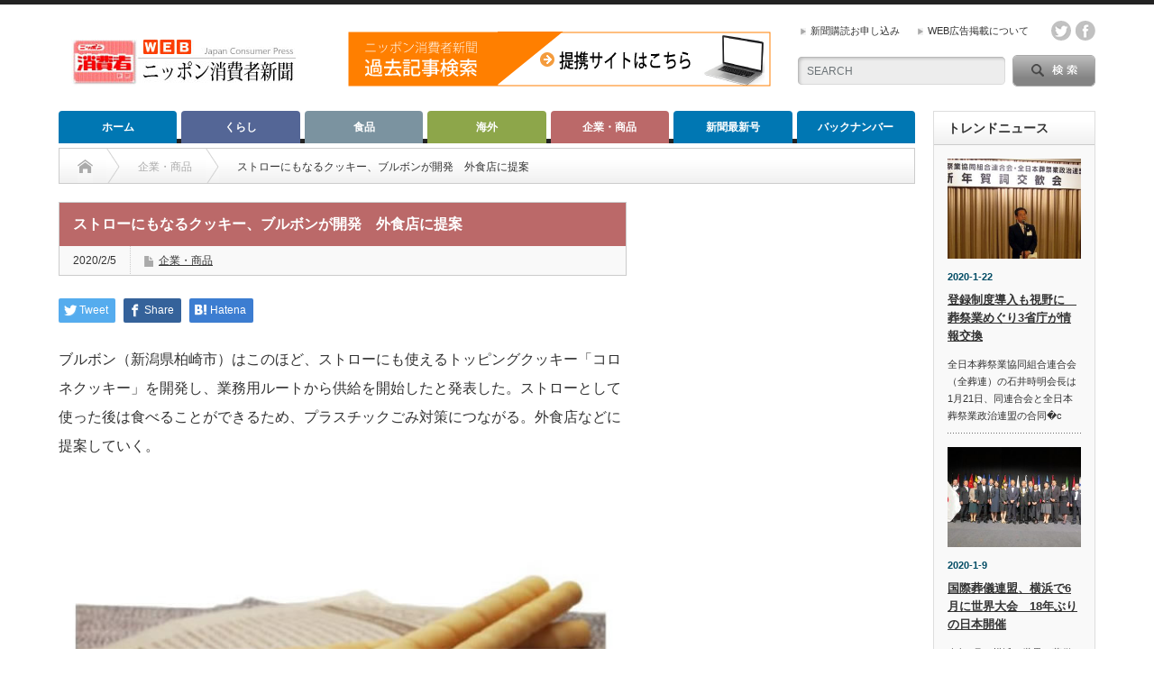

--- FILE ---
content_type: text/html; charset=UTF-8
request_url: https://www.jc-press.com/?p=4295
body_size: 74436
content:
<!DOCTYPE html PUBLIC "-//W3C//DTD XHTML 1.1//EN" "http://www.w3.org/TR/xhtml11/DTD/xhtml11.dtd">
<!--[if lt IE 9]><html xmlns="http://www.w3.org/1999/xhtml" xmlns:fb="http://www.facebook.com/2008/fbml" xmlns:og="http://ogp.me/ns#" class="ie"><![endif]-->
<!--[if (gt IE 9)|!(IE)]><!--><html xmlns="http://www.w3.org/1999/xhtml" xmlns:fb="http://www.facebook.com/2008/fbml" xmlns:og="http://ogp.me/ns#"><!--<![endif]-->
<head profile="http://gmpg.org/xfn/11">
<meta http-equiv="Content-Type" content="text/html; charset=UTF-8" />
<meta http-equiv="X-UA-Compatible" content="IE=edge,chrome=1" />
<meta name="viewport" content="width=device-width" />

<meta name="description" content="ブルボン（新潟県柏崎市）はこのほど、ストローにも使えるトッピングクッキー「コロネクッキー」を開発し、業務用ルートから供給を開始したと発表した。ストローとして使った後は食べることができるため、プラスチックごみ対策につながる。外食店などに提案していく。" />
<meta property="og:type" content="article">
<meta property="og:url" content="https://www.jc-press.com/?p=4295">
<meta property="og:title" content="ストローにもなるクッキー、ブルボンが開発 外食店に提案 | WEBニッポン消費者新聞">
<meta property="og:description" content="ブルボン（新潟県柏崎市）はこのほど、ストローにも使えるトッピングクッキー「コロネクッキー」を開発し、業務用ルートから供給を開始したと発表した。ストローとして使った後は食べることができるため、プラスチックごみ対策につながる。外食店などに提案していく。">
<meta property="og:site_name" content="WEBニッポン消費者新聞">
<meta property="og:image" content="https://www.jc-press.com/app-def/S-102/wp/wp-content/uploads/2020/02/20200201bourbon.jpg">
<meta property="og:image:secure_url" content="https://www.jc-press.com/app-def/S-102/wp/wp-content/uploads/2020/02/20200201bourbon.jpg"> 
<meta property="og:image:width" content="640"> 
<meta property="og:image:height" content="450">
<meta property="fb:app_id" content="597791647238093">
<meta name="twitter:card" content="summary">
<meta name="twitter:site" content="@shohishacom">
<meta name="twitter:creator" content="shohishacom">
<meta name="twitter:title" content="ストローにもなるクッキー、ブルボンが開発 外食店に提案 | WEBニッポン消費者新聞">
<meta property="twitter:description" content="ブルボン（新潟県柏崎市）はこのほど、ストローにも使えるトッピングクッキー「コロネクッキー」を開発し、業務用ルートから供給を開始したと発表した。ストローとして使った後は食べることができるため、プラスチックごみ対策につながる。外食店などに提案していく。">
<meta name="twitter:image:src" content="https://www.jc-press.com/app-def/S-102/wp/wp-content/uploads/2020/02/20200201bourbon.jpg">

<link rel="alternate" type="application/rss+xml" title="WEBニッポン消費者新聞 RSS Feed" href="https://www.jc-press.com/?feed=rss2" />
<link rel="alternate" type="application/atom+xml" title="WEBニッポン消費者新聞 Atom Feed" href="https://www.jc-press.com/?feed=atom" /> 
<link rel="pingback" href="https://www.jc-press.com/app-def/S-102/wp/xmlrpc.php" />

 

		<!-- All in One SEO 4.9.1.1 - aioseo.com -->
		<title>ストローにもなるクッキー、ブルボンが開発 外食店に提案 | WEBニッポン消費者新聞</title>
	<meta name="robots" content="max-snippet:-1, max-image-preview:large, max-video-preview:-1" />
	<meta name="author" content="日本消費者新聞社編集企画部"/>
	<link rel="canonical" href="https://www.jc-press.com/?p=4295" />
	<meta name="generator" content="All in One SEO (AIOSEO) 4.9.1.1" />
		<meta property="og:locale" content="ja_JP" />
		<meta property="og:site_name" content="WEBニッポン消費者新聞｜消費者視点のニュースサイト" />
		<meta property="og:type" content="article" />
		<meta property="og:title" content="ストローにもなるクッキー、ブルボンが開発 外食店に提案 | WEBニッポン消費者新聞" />
		<meta property="og:url" content="https://www.jc-press.com/?p=4295" />
		<meta property="fb:app_id" content="597791647238093" />
		<meta property="og:image" content="https://www.jc-press.com/app-def/S-102/wp/wp-content/uploads/2020/02/20200201bourbon.jpg" />
		<meta property="og:image:secure_url" content="https://www.jc-press.com/app-def/S-102/wp/wp-content/uploads/2020/02/20200201bourbon.jpg" />
		<meta property="og:image:width" content="640" />
		<meta property="og:image:height" content="450" />
		<meta property="article:tag" content="企業・商品" />
		<meta property="article:published_time" content="2020-02-05T05:28:27+00:00" />
		<meta property="article:modified_time" content="2020-02-05T05:28:27+00:00" />
		<meta property="article:publisher" content="https://www.facebook.com/shohishacom" />
		<meta name="twitter:card" content="summary" />
		<meta name="twitter:site" content="@shohishacom" />
		<meta name="twitter:title" content="ストローにもなるクッキー、ブルボンが開発 外食店に提案 | WEBニッポン消費者新聞" />
		<meta name="twitter:image" content="https://www.jc-press.com/app-def/S-102/wp/wp-content/uploads/2020/02/20200201bourbon.jpg" />
		<script type="application/ld+json" class="aioseo-schema">
			{"@context":"https:\/\/schema.org","@graph":[{"@type":"Article","@id":"https:\/\/www.jc-press.com\/?p=4295#article","name":"\u30b9\u30c8\u30ed\u30fc\u306b\u3082\u306a\u308b\u30af\u30c3\u30ad\u30fc\u3001\u30d6\u30eb\u30dc\u30f3\u304c\u958b\u767a \u5916\u98df\u5e97\u306b\u63d0\u6848 | WEB\u30cb\u30c3\u30dd\u30f3\u6d88\u8cbb\u8005\u65b0\u805e","headline":"\u30b9\u30c8\u30ed\u30fc\u306b\u3082\u306a\u308b\u30af\u30c3\u30ad\u30fc\u3001\u30d6\u30eb\u30dc\u30f3\u304c\u958b\u767a\u3000\u5916\u98df\u5e97\u306b\u63d0\u6848","author":{"@id":"https:\/\/www.jc-press.com\/?author=1#author"},"publisher":{"@id":"https:\/\/www.jc-press.com\/#organization"},"image":{"@type":"ImageObject","url":"https:\/\/www.jc-press.com\/app-def\/S-102\/wp\/wp-content\/uploads\/2020\/02\/20200201bourbon.jpg","width":640,"height":450,"caption":"\u30d6\u30eb\u30dc\u30f3\u30b3\u30ed\u30cd\u30af\u30c3\u30ad\u30fc"},"datePublished":"2020-02-05T14:28:27+09:00","dateModified":"2020-02-05T14:28:27+09:00","inLanguage":"ja","mainEntityOfPage":{"@id":"https:\/\/www.jc-press.com\/?p=4295#webpage"},"isPartOf":{"@id":"https:\/\/www.jc-press.com\/?p=4295#webpage"},"articleSection":"\u4f01\u696d\u30fb\u5546\u54c1, admin"},{"@type":"BreadcrumbList","@id":"https:\/\/www.jc-press.com\/?p=4295#breadcrumblist","itemListElement":[{"@type":"ListItem","@id":"https:\/\/www.jc-press.com#listItem","position":1,"name":"\u30db\u30fc\u30e0","item":"https:\/\/www.jc-press.com","nextItem":{"@type":"ListItem","@id":"https:\/\/www.jc-press.com\/?cat=7#listItem","name":"\u4f01\u696d\u30fb\u5546\u54c1"}},{"@type":"ListItem","@id":"https:\/\/www.jc-press.com\/?cat=7#listItem","position":2,"name":"\u4f01\u696d\u30fb\u5546\u54c1","item":"https:\/\/www.jc-press.com\/?cat=7","nextItem":{"@type":"ListItem","@id":"https:\/\/www.jc-press.com\/?p=4295#listItem","name":"\u30b9\u30c8\u30ed\u30fc\u306b\u3082\u306a\u308b\u30af\u30c3\u30ad\u30fc\u3001\u30d6\u30eb\u30dc\u30f3\u304c\u958b\u767a\u3000\u5916\u98df\u5e97\u306b\u63d0\u6848"},"previousItem":{"@type":"ListItem","@id":"https:\/\/www.jc-press.com#listItem","name":"\u30db\u30fc\u30e0"}},{"@type":"ListItem","@id":"https:\/\/www.jc-press.com\/?p=4295#listItem","position":3,"name":"\u30b9\u30c8\u30ed\u30fc\u306b\u3082\u306a\u308b\u30af\u30c3\u30ad\u30fc\u3001\u30d6\u30eb\u30dc\u30f3\u304c\u958b\u767a\u3000\u5916\u98df\u5e97\u306b\u63d0\u6848","previousItem":{"@type":"ListItem","@id":"https:\/\/www.jc-press.com\/?cat=7#listItem","name":"\u4f01\u696d\u30fb\u5546\u54c1"}}]},{"@type":"Organization","@id":"https:\/\/www.jc-press.com\/#organization","name":"\u682a\u5f0f\u4f1a\u793e\u65e5\u672c\u6d88\u8cbb\u8005\u65b0\u805e\u793e","description":"\u6d88\u8cbb\u8005\u8996\u70b9\u306e\u30cb\u30e5\u30fc\u30b9\u30b5\u30a4\u30c8\u3002\u6d88\u8cbb\u8005\u5e02\u6c11\u793e\u4f1a\u3001\u6d88\u8cbb\u8005\u5fd7\u5411\u7d4c\u55b6\u3001SDGs\u3001\u98df\u54c1\u30ed\u30b9\u524a\u6e1b\u3001\u304f\u3089\u3057\u306b\u5f79\u7acb\u3064\u60c5\u5831\u306a\u3069\u3092\u767a\u4fe1\u3057\u3066\u3044\u307e\u3059\u3002","url":"https:\/\/www.jc-press.com\/","logo":{"@type":"ImageObject","url":"https:\/\/www.jc-press.com\/app-def\/S-102\/wp\/wp-content\/uploads\/2018\/02\/koudoku.jpg","@id":"https:\/\/www.jc-press.com\/?p=4295\/#organizationLogo","width":200,"height":160,"caption":"\u30cb\u30c3\u30dd\u30f3\u6d88\u8cbb\u8005\u65b0\u805e"},"image":{"@id":"https:\/\/www.jc-press.com\/?p=4295\/#organizationLogo"}},{"@type":"Person","@id":"https:\/\/www.jc-press.com\/?author=1#author","url":"https:\/\/www.jc-press.com\/?author=1","name":"\u65e5\u672c\u6d88\u8cbb\u8005\u65b0\u805e\u793e\u7de8\u96c6\u4f01\u753b\u90e8","image":{"@type":"ImageObject","@id":"https:\/\/www.jc-press.com\/?p=4295#authorImage","url":"https:\/\/secure.gravatar.com\/avatar\/b697b074f6bd82a25fdf15e18d19b5cb?s=96&d=mm&r=g","width":96,"height":96,"caption":"\u65e5\u672c\u6d88\u8cbb\u8005\u65b0\u805e\u793e\u7de8\u96c6\u4f01\u753b\u90e8"}},{"@type":"WebPage","@id":"https:\/\/www.jc-press.com\/?p=4295#webpage","url":"https:\/\/www.jc-press.com\/?p=4295","name":"\u30b9\u30c8\u30ed\u30fc\u306b\u3082\u306a\u308b\u30af\u30c3\u30ad\u30fc\u3001\u30d6\u30eb\u30dc\u30f3\u304c\u958b\u767a \u5916\u98df\u5e97\u306b\u63d0\u6848 | WEB\u30cb\u30c3\u30dd\u30f3\u6d88\u8cbb\u8005\u65b0\u805e","inLanguage":"ja","isPartOf":{"@id":"https:\/\/www.jc-press.com\/#website"},"breadcrumb":{"@id":"https:\/\/www.jc-press.com\/?p=4295#breadcrumblist"},"author":{"@id":"https:\/\/www.jc-press.com\/?author=1#author"},"creator":{"@id":"https:\/\/www.jc-press.com\/?author=1#author"},"image":{"@type":"ImageObject","url":"https:\/\/www.jc-press.com\/app-def\/S-102\/wp\/wp-content\/uploads\/2020\/02\/20200201bourbon.jpg","@id":"https:\/\/www.jc-press.com\/?p=4295\/#mainImage","width":640,"height":450,"caption":"\u30d6\u30eb\u30dc\u30f3\u30b3\u30ed\u30cd\u30af\u30c3\u30ad\u30fc"},"primaryImageOfPage":{"@id":"https:\/\/www.jc-press.com\/?p=4295#mainImage"},"datePublished":"2020-02-05T14:28:27+09:00","dateModified":"2020-02-05T14:28:27+09:00"},{"@type":"WebSite","@id":"https:\/\/www.jc-press.com\/#website","url":"https:\/\/www.jc-press.com\/","name":"WEB\u30cb\u30c3\u30dd\u30f3\u6d88\u8cbb\u8005\u65b0\u805e","description":"\u6d88\u8cbb\u8005\u8996\u70b9\u306e\u30cb\u30e5\u30fc\u30b9\u30b5\u30a4\u30c8\u3002\u6d88\u8cbb\u8005\u5e02\u6c11\u793e\u4f1a\u3001\u6d88\u8cbb\u8005\u5fd7\u5411\u7d4c\u55b6\u3001SDGs\u3001\u98df\u54c1\u30ed\u30b9\u524a\u6e1b\u3001\u304f\u3089\u3057\u306b\u5f79\u7acb\u3064\u60c5\u5831\u306a\u3069\u3092\u767a\u4fe1\u3057\u3066\u3044\u307e\u3059\u3002","inLanguage":"ja","publisher":{"@id":"https:\/\/www.jc-press.com\/#organization"}}]}
		</script>
		<!-- All in One SEO -->

<link rel='dns-prefetch' href='//www.googletagmanager.com' />
<link rel='dns-prefetch' href='//pagead2.googlesyndication.com' />
<link rel="alternate" type="application/rss+xml" title="WEBニッポン消費者新聞 &raquo; ストローにもなるクッキー、ブルボンが開発　外食店に提案 のコメントのフィード" href="https://www.jc-press.com/?feed=rss2&#038;p=4295" />
<script type="text/javascript">
/* <![CDATA[ */
window._wpemojiSettings = {"baseUrl":"https:\/\/s.w.org\/images\/core\/emoji\/15.0.3\/72x72\/","ext":".png","svgUrl":"https:\/\/s.w.org\/images\/core\/emoji\/15.0.3\/svg\/","svgExt":".svg","source":{"concatemoji":"https:\/\/www.jc-press.com\/app-def\/S-102\/wp\/wp-includes\/js\/wp-emoji-release.min.js?ver=6.6.4"}};
/*! This file is auto-generated */
!function(i,n){var o,s,e;function c(e){try{var t={supportTests:e,timestamp:(new Date).valueOf()};sessionStorage.setItem(o,JSON.stringify(t))}catch(e){}}function p(e,t,n){e.clearRect(0,0,e.canvas.width,e.canvas.height),e.fillText(t,0,0);var t=new Uint32Array(e.getImageData(0,0,e.canvas.width,e.canvas.height).data),r=(e.clearRect(0,0,e.canvas.width,e.canvas.height),e.fillText(n,0,0),new Uint32Array(e.getImageData(0,0,e.canvas.width,e.canvas.height).data));return t.every(function(e,t){return e===r[t]})}function u(e,t,n){switch(t){case"flag":return n(e,"\ud83c\udff3\ufe0f\u200d\u26a7\ufe0f","\ud83c\udff3\ufe0f\u200b\u26a7\ufe0f")?!1:!n(e,"\ud83c\uddfa\ud83c\uddf3","\ud83c\uddfa\u200b\ud83c\uddf3")&&!n(e,"\ud83c\udff4\udb40\udc67\udb40\udc62\udb40\udc65\udb40\udc6e\udb40\udc67\udb40\udc7f","\ud83c\udff4\u200b\udb40\udc67\u200b\udb40\udc62\u200b\udb40\udc65\u200b\udb40\udc6e\u200b\udb40\udc67\u200b\udb40\udc7f");case"emoji":return!n(e,"\ud83d\udc26\u200d\u2b1b","\ud83d\udc26\u200b\u2b1b")}return!1}function f(e,t,n){var r="undefined"!=typeof WorkerGlobalScope&&self instanceof WorkerGlobalScope?new OffscreenCanvas(300,150):i.createElement("canvas"),a=r.getContext("2d",{willReadFrequently:!0}),o=(a.textBaseline="top",a.font="600 32px Arial",{});return e.forEach(function(e){o[e]=t(a,e,n)}),o}function t(e){var t=i.createElement("script");t.src=e,t.defer=!0,i.head.appendChild(t)}"undefined"!=typeof Promise&&(o="wpEmojiSettingsSupports",s=["flag","emoji"],n.supports={everything:!0,everythingExceptFlag:!0},e=new Promise(function(e){i.addEventListener("DOMContentLoaded",e,{once:!0})}),new Promise(function(t){var n=function(){try{var e=JSON.parse(sessionStorage.getItem(o));if("object"==typeof e&&"number"==typeof e.timestamp&&(new Date).valueOf()<e.timestamp+604800&&"object"==typeof e.supportTests)return e.supportTests}catch(e){}return null}();if(!n){if("undefined"!=typeof Worker&&"undefined"!=typeof OffscreenCanvas&&"undefined"!=typeof URL&&URL.createObjectURL&&"undefined"!=typeof Blob)try{var e="postMessage("+f.toString()+"("+[JSON.stringify(s),u.toString(),p.toString()].join(",")+"));",r=new Blob([e],{type:"text/javascript"}),a=new Worker(URL.createObjectURL(r),{name:"wpTestEmojiSupports"});return void(a.onmessage=function(e){c(n=e.data),a.terminate(),t(n)})}catch(e){}c(n=f(s,u,p))}t(n)}).then(function(e){for(var t in e)n.supports[t]=e[t],n.supports.everything=n.supports.everything&&n.supports[t],"flag"!==t&&(n.supports.everythingExceptFlag=n.supports.everythingExceptFlag&&n.supports[t]);n.supports.everythingExceptFlag=n.supports.everythingExceptFlag&&!n.supports.flag,n.DOMReady=!1,n.readyCallback=function(){n.DOMReady=!0}}).then(function(){return e}).then(function(){var e;n.supports.everything||(n.readyCallback(),(e=n.source||{}).concatemoji?t(e.concatemoji):e.wpemoji&&e.twemoji&&(t(e.twemoji),t(e.wpemoji)))}))}((window,document),window._wpemojiSettings);
/* ]]> */
</script>
<!-- www.jc-press.com is managing ads with Advanced Ads 2.0.14 – https://wpadvancedads.com/ --><script id="press-ready">
			window.advanced_ads_ready=function(e,a){a=a||"complete";var d=function(e){return"interactive"===a?"loading"!==e:"complete"===e};d(document.readyState)?e():document.addEventListener("readystatechange",(function(a){d(a.target.readyState)&&e()}),{once:"interactive"===a})},window.advanced_ads_ready_queue=window.advanced_ads_ready_queue||[];		</script>
		<style id='wp-emoji-styles-inline-css' type='text/css'>

	img.wp-smiley, img.emoji {
		display: inline !important;
		border: none !important;
		box-shadow: none !important;
		height: 1em !important;
		width: 1em !important;
		margin: 0 0.07em !important;
		vertical-align: -0.1em !important;
		background: none !important;
		padding: 0 !important;
	}
</style>
<link rel='stylesheet' id='wp-block-library-css' href='https://www.jc-press.com/app-def/S-102/wp/wp-includes/css/dist/block-library/style.min.css?ver=6.6.4' type='text/css' media='all' />
<link rel='stylesheet' id='aioseo/css/src/vue/standalone/blocks/table-of-contents/global.scss-css' href='https://www.jc-press.com/app-def/S-102/wp/wp-content/plugins/all-in-one-seo-pack/dist/Lite/assets/css/table-of-contents/global.e90f6d47.css?ver=4.9.1.1' type='text/css' media='all' />
<style id='classic-theme-styles-inline-css' type='text/css'>
/*! This file is auto-generated */
.wp-block-button__link{color:#fff;background-color:#32373c;border-radius:9999px;box-shadow:none;text-decoration:none;padding:calc(.667em + 2px) calc(1.333em + 2px);font-size:1.125em}.wp-block-file__button{background:#32373c;color:#fff;text-decoration:none}
</style>
<style id='global-styles-inline-css' type='text/css'>
:root{--wp--preset--aspect-ratio--square: 1;--wp--preset--aspect-ratio--4-3: 4/3;--wp--preset--aspect-ratio--3-4: 3/4;--wp--preset--aspect-ratio--3-2: 3/2;--wp--preset--aspect-ratio--2-3: 2/3;--wp--preset--aspect-ratio--16-9: 16/9;--wp--preset--aspect-ratio--9-16: 9/16;--wp--preset--color--black: #000000;--wp--preset--color--cyan-bluish-gray: #abb8c3;--wp--preset--color--white: #ffffff;--wp--preset--color--pale-pink: #f78da7;--wp--preset--color--vivid-red: #cf2e2e;--wp--preset--color--luminous-vivid-orange: #ff6900;--wp--preset--color--luminous-vivid-amber: #fcb900;--wp--preset--color--light-green-cyan: #7bdcb5;--wp--preset--color--vivid-green-cyan: #00d084;--wp--preset--color--pale-cyan-blue: #8ed1fc;--wp--preset--color--vivid-cyan-blue: #0693e3;--wp--preset--color--vivid-purple: #9b51e0;--wp--preset--gradient--vivid-cyan-blue-to-vivid-purple: linear-gradient(135deg,rgba(6,147,227,1) 0%,rgb(155,81,224) 100%);--wp--preset--gradient--light-green-cyan-to-vivid-green-cyan: linear-gradient(135deg,rgb(122,220,180) 0%,rgb(0,208,130) 100%);--wp--preset--gradient--luminous-vivid-amber-to-luminous-vivid-orange: linear-gradient(135deg,rgba(252,185,0,1) 0%,rgba(255,105,0,1) 100%);--wp--preset--gradient--luminous-vivid-orange-to-vivid-red: linear-gradient(135deg,rgba(255,105,0,1) 0%,rgb(207,46,46) 100%);--wp--preset--gradient--very-light-gray-to-cyan-bluish-gray: linear-gradient(135deg,rgb(238,238,238) 0%,rgb(169,184,195) 100%);--wp--preset--gradient--cool-to-warm-spectrum: linear-gradient(135deg,rgb(74,234,220) 0%,rgb(151,120,209) 20%,rgb(207,42,186) 40%,rgb(238,44,130) 60%,rgb(251,105,98) 80%,rgb(254,248,76) 100%);--wp--preset--gradient--blush-light-purple: linear-gradient(135deg,rgb(255,206,236) 0%,rgb(152,150,240) 100%);--wp--preset--gradient--blush-bordeaux: linear-gradient(135deg,rgb(254,205,165) 0%,rgb(254,45,45) 50%,rgb(107,0,62) 100%);--wp--preset--gradient--luminous-dusk: linear-gradient(135deg,rgb(255,203,112) 0%,rgb(199,81,192) 50%,rgb(65,88,208) 100%);--wp--preset--gradient--pale-ocean: linear-gradient(135deg,rgb(255,245,203) 0%,rgb(182,227,212) 50%,rgb(51,167,181) 100%);--wp--preset--gradient--electric-grass: linear-gradient(135deg,rgb(202,248,128) 0%,rgb(113,206,126) 100%);--wp--preset--gradient--midnight: linear-gradient(135deg,rgb(2,3,129) 0%,rgb(40,116,252) 100%);--wp--preset--font-size--small: 13px;--wp--preset--font-size--medium: 20px;--wp--preset--font-size--large: 36px;--wp--preset--font-size--x-large: 42px;--wp--preset--spacing--20: 0.44rem;--wp--preset--spacing--30: 0.67rem;--wp--preset--spacing--40: 1rem;--wp--preset--spacing--50: 1.5rem;--wp--preset--spacing--60: 2.25rem;--wp--preset--spacing--70: 3.38rem;--wp--preset--spacing--80: 5.06rem;--wp--preset--shadow--natural: 6px 6px 9px rgba(0, 0, 0, 0.2);--wp--preset--shadow--deep: 12px 12px 50px rgba(0, 0, 0, 0.4);--wp--preset--shadow--sharp: 6px 6px 0px rgba(0, 0, 0, 0.2);--wp--preset--shadow--outlined: 6px 6px 0px -3px rgba(255, 255, 255, 1), 6px 6px rgba(0, 0, 0, 1);--wp--preset--shadow--crisp: 6px 6px 0px rgba(0, 0, 0, 1);}:where(.is-layout-flex){gap: 0.5em;}:where(.is-layout-grid){gap: 0.5em;}body .is-layout-flex{display: flex;}.is-layout-flex{flex-wrap: wrap;align-items: center;}.is-layout-flex > :is(*, div){margin: 0;}body .is-layout-grid{display: grid;}.is-layout-grid > :is(*, div){margin: 0;}:where(.wp-block-columns.is-layout-flex){gap: 2em;}:where(.wp-block-columns.is-layout-grid){gap: 2em;}:where(.wp-block-post-template.is-layout-flex){gap: 1.25em;}:where(.wp-block-post-template.is-layout-grid){gap: 1.25em;}.has-black-color{color: var(--wp--preset--color--black) !important;}.has-cyan-bluish-gray-color{color: var(--wp--preset--color--cyan-bluish-gray) !important;}.has-white-color{color: var(--wp--preset--color--white) !important;}.has-pale-pink-color{color: var(--wp--preset--color--pale-pink) !important;}.has-vivid-red-color{color: var(--wp--preset--color--vivid-red) !important;}.has-luminous-vivid-orange-color{color: var(--wp--preset--color--luminous-vivid-orange) !important;}.has-luminous-vivid-amber-color{color: var(--wp--preset--color--luminous-vivid-amber) !important;}.has-light-green-cyan-color{color: var(--wp--preset--color--light-green-cyan) !important;}.has-vivid-green-cyan-color{color: var(--wp--preset--color--vivid-green-cyan) !important;}.has-pale-cyan-blue-color{color: var(--wp--preset--color--pale-cyan-blue) !important;}.has-vivid-cyan-blue-color{color: var(--wp--preset--color--vivid-cyan-blue) !important;}.has-vivid-purple-color{color: var(--wp--preset--color--vivid-purple) !important;}.has-black-background-color{background-color: var(--wp--preset--color--black) !important;}.has-cyan-bluish-gray-background-color{background-color: var(--wp--preset--color--cyan-bluish-gray) !important;}.has-white-background-color{background-color: var(--wp--preset--color--white) !important;}.has-pale-pink-background-color{background-color: var(--wp--preset--color--pale-pink) !important;}.has-vivid-red-background-color{background-color: var(--wp--preset--color--vivid-red) !important;}.has-luminous-vivid-orange-background-color{background-color: var(--wp--preset--color--luminous-vivid-orange) !important;}.has-luminous-vivid-amber-background-color{background-color: var(--wp--preset--color--luminous-vivid-amber) !important;}.has-light-green-cyan-background-color{background-color: var(--wp--preset--color--light-green-cyan) !important;}.has-vivid-green-cyan-background-color{background-color: var(--wp--preset--color--vivid-green-cyan) !important;}.has-pale-cyan-blue-background-color{background-color: var(--wp--preset--color--pale-cyan-blue) !important;}.has-vivid-cyan-blue-background-color{background-color: var(--wp--preset--color--vivid-cyan-blue) !important;}.has-vivid-purple-background-color{background-color: var(--wp--preset--color--vivid-purple) !important;}.has-black-border-color{border-color: var(--wp--preset--color--black) !important;}.has-cyan-bluish-gray-border-color{border-color: var(--wp--preset--color--cyan-bluish-gray) !important;}.has-white-border-color{border-color: var(--wp--preset--color--white) !important;}.has-pale-pink-border-color{border-color: var(--wp--preset--color--pale-pink) !important;}.has-vivid-red-border-color{border-color: var(--wp--preset--color--vivid-red) !important;}.has-luminous-vivid-orange-border-color{border-color: var(--wp--preset--color--luminous-vivid-orange) !important;}.has-luminous-vivid-amber-border-color{border-color: var(--wp--preset--color--luminous-vivid-amber) !important;}.has-light-green-cyan-border-color{border-color: var(--wp--preset--color--light-green-cyan) !important;}.has-vivid-green-cyan-border-color{border-color: var(--wp--preset--color--vivid-green-cyan) !important;}.has-pale-cyan-blue-border-color{border-color: var(--wp--preset--color--pale-cyan-blue) !important;}.has-vivid-cyan-blue-border-color{border-color: var(--wp--preset--color--vivid-cyan-blue) !important;}.has-vivid-purple-border-color{border-color: var(--wp--preset--color--vivid-purple) !important;}.has-vivid-cyan-blue-to-vivid-purple-gradient-background{background: var(--wp--preset--gradient--vivid-cyan-blue-to-vivid-purple) !important;}.has-light-green-cyan-to-vivid-green-cyan-gradient-background{background: var(--wp--preset--gradient--light-green-cyan-to-vivid-green-cyan) !important;}.has-luminous-vivid-amber-to-luminous-vivid-orange-gradient-background{background: var(--wp--preset--gradient--luminous-vivid-amber-to-luminous-vivid-orange) !important;}.has-luminous-vivid-orange-to-vivid-red-gradient-background{background: var(--wp--preset--gradient--luminous-vivid-orange-to-vivid-red) !important;}.has-very-light-gray-to-cyan-bluish-gray-gradient-background{background: var(--wp--preset--gradient--very-light-gray-to-cyan-bluish-gray) !important;}.has-cool-to-warm-spectrum-gradient-background{background: var(--wp--preset--gradient--cool-to-warm-spectrum) !important;}.has-blush-light-purple-gradient-background{background: var(--wp--preset--gradient--blush-light-purple) !important;}.has-blush-bordeaux-gradient-background{background: var(--wp--preset--gradient--blush-bordeaux) !important;}.has-luminous-dusk-gradient-background{background: var(--wp--preset--gradient--luminous-dusk) !important;}.has-pale-ocean-gradient-background{background: var(--wp--preset--gradient--pale-ocean) !important;}.has-electric-grass-gradient-background{background: var(--wp--preset--gradient--electric-grass) !important;}.has-midnight-gradient-background{background: var(--wp--preset--gradient--midnight) !important;}.has-small-font-size{font-size: var(--wp--preset--font-size--small) !important;}.has-medium-font-size{font-size: var(--wp--preset--font-size--medium) !important;}.has-large-font-size{font-size: var(--wp--preset--font-size--large) !important;}.has-x-large-font-size{font-size: var(--wp--preset--font-size--x-large) !important;}
:where(.wp-block-post-template.is-layout-flex){gap: 1.25em;}:where(.wp-block-post-template.is-layout-grid){gap: 1.25em;}
:where(.wp-block-columns.is-layout-flex){gap: 2em;}:where(.wp-block-columns.is-layout-grid){gap: 2em;}
:root :where(.wp-block-pullquote){font-size: 1.5em;line-height: 1.6;}
</style>
<link rel='stylesheet' id='dashicons-css' href='https://www.jc-press.com/app-def/S-102/wp/wp-includes/css/dashicons.min.css?ver=6.6.4' type='text/css' media='all' />
<link rel='stylesheet' id='thickbox-css' href='https://www.jc-press.com/app-def/S-102/wp/wp-includes/js/thickbox/thickbox.css?ver=6.6.4' type='text/css' media='all' />
<link rel='stylesheet' id='formzu_plugin_client-css' href='https://www.jc-press.com/app-def/S-102/wp/wp-content/plugins/formzu-wp/css/formzu_plugin_client.css?ver=1757983995' type='text/css' media='all' />
<script type="text/javascript" src="https://www.jc-press.com/app-def/S-102/wp/wp-includes/js/jquery/jquery.min.js?ver=3.7.1" id="jquery-core-js"></script>
<script type="text/javascript" src="https://www.jc-press.com/app-def/S-102/wp/wp-includes/js/jquery/jquery-migrate.min.js?ver=3.4.1" id="jquery-migrate-js"></script>
<link rel="https://api.w.org/" href="https://www.jc-press.com/index.php?rest_route=/" /><link rel="alternate" title="JSON" type="application/json" href="https://www.jc-press.com/index.php?rest_route=/wp/v2/posts/4295" /><link rel='shortlink' href='https://www.jc-press.com/?p=4295' />
<link rel="alternate" title="oEmbed (JSON)" type="application/json+oembed" href="https://www.jc-press.com/index.php?rest_route=%2Foembed%2F1.0%2Fembed&#038;url=https%3A%2F%2Fwww.jc-press.com%2F%3Fp%3D4295" />
<link rel="alternate" title="oEmbed (XML)" type="text/xml+oembed" href="https://www.jc-press.com/index.php?rest_route=%2Foembed%2F1.0%2Fembed&#038;url=https%3A%2F%2Fwww.jc-press.com%2F%3Fp%3D4295&#038;format=xml" />
<meta name="generator" content="Site Kit by Google 1.167.0" />
<!-- Site Kit が追加した Google AdSense メタタグ -->
<meta name="google-adsense-platform-account" content="ca-host-pub-2644536267352236">
<meta name="google-adsense-platform-domain" content="sitekit.withgoogle.com">
<!-- Site Kit が追加した End Google AdSense メタタグ -->
<style type="text/css"></style><link rel="amphtml" href="https://www.jc-press.com/?p=4295&#038;amp">
<!-- Google AdSense スニペット (Site Kit が追加) -->
<script type="text/javascript" async="async" src="https://pagead2.googlesyndication.com/pagead/js/adsbygoogle.js?client=ca-pub-1173666997395250&amp;host=ca-host-pub-2644536267352236" crossorigin="anonymous"></script>

<!-- (ここまで) Google AdSense スニペット (Site Kit が追加) -->
<link rel="icon" href="https://www.jc-press.com/app-def/S-102/wp/wp-content/uploads/2018/02/cropped-favicon-1-32x32.png" sizes="32x32" />
<link rel="icon" href="https://www.jc-press.com/app-def/S-102/wp/wp-content/uploads/2018/02/cropped-favicon-1-192x192.png" sizes="192x192" />
<link rel="apple-touch-icon" href="https://www.jc-press.com/app-def/S-102/wp/wp-content/uploads/2018/02/cropped-favicon-1-180x180.png" />
<meta name="msapplication-TileImage" content="https://www.jc-press.com/app-def/S-102/wp/wp-content/uploads/2018/02/cropped-favicon-1-270x270.png" />

<link rel="stylesheet" href="https://www.jc-press.com/app-def/S-102/wp/wp-content/themes/opinion_tcd018/style.css?ver=4.11.2" type="text/css" />
<link rel="stylesheet" href="https://www.jc-press.com/app-def/S-102/wp/wp-content/themes/opinion_tcd018/comment-style.css?ver=4.11.2" type="text/css" />

<link rel="stylesheet" media="screen and (min-width:769px)" href="https://www.jc-press.com/app-def/S-102/wp/wp-content/themes/opinion_tcd018/style_pc.css?ver=4.11.2" type="text/css" />
<link rel="stylesheet" media="screen and (max-width:768px)" href="https://www.jc-press.com/app-def/S-102/wp/wp-content/themes/opinion_tcd018/style_sp.css?ver=4.11.2" type="text/css" />
<link rel="stylesheet" media="screen and (max-width:768px)" href="https://www.jc-press.com/app-def/S-102/wp/wp-content/themes/opinion_tcd018/footer-bar/footer-bar.css?ver=?ver=4.11.2">

<link rel="stylesheet" href="https://www.jc-press.com/app-def/S-102/wp/wp-content/themes/opinion_tcd018/japanese.css?ver=4.11.2" type="text/css" />

<script type="text/javascript" src="https://www.jc-press.com/app-def/S-102/wp/wp-content/themes/opinion_tcd018/js/jscript.js?ver=4.11.2"></script>
<script type="text/javascript" src="https://www.jc-press.com/app-def/S-102/wp/wp-content/themes/opinion_tcd018/js/scroll.js?ver=4.11.2"></script>
<script type="text/javascript" src="https://www.jc-press.com/app-def/S-102/wp/wp-content/themes/opinion_tcd018/js/comment.js?ver=4.11.2"></script>
<script type="text/javascript" src="https://www.jc-press.com/app-def/S-102/wp/wp-content/themes/opinion_tcd018/js/rollover.js?ver=4.11.2"></script>
<!--[if lt IE 9]>
<link id="stylesheet" rel="stylesheet" href="https://www.jc-press.com/app-def/S-102/wp/wp-content/themes/opinion_tcd018/style_pc.css?ver=4.11.2" type="text/css" />
<script type="text/javascript" src="https://www.jc-press.com/app-def/S-102/wp/wp-content/themes/opinion_tcd018/js/ie.js?ver=4.11.2"></script>
<link rel="stylesheet" href="https://www.jc-press.com/app-def/S-102/wp/wp-content/themes/opinion_tcd018/ie.css" type="text/css" />
<![endif]-->

<!--[if IE 7]>
<link rel="stylesheet" href="https://www.jc-press.com/app-def/S-102/wp/wp-content/themes/opinion_tcd018/ie7.css" type="text/css" />
<![endif]-->


<style type="text/css">

body { font-size:16px; }

a:hover, #index_featured_post .post2 h4.title a:hover, #index_featured_post a, #logo a:hover, #footer_logo_text a:hover
 { color:#0077B3; }

.pc #global_menu li a, .archive_headline, .page_navi a:hover:hover, #single_title h2, #submit_comment:hover, #author_link:hover, #previous_next_post a:hover, #news_title h2,
 .profile_author_link:hover, #return_top, .author_social_link li.author_link a
 { background-color:#0077B3; }

#comment_textarea textarea:focus, #guest_info input:focus
 { border-color:#0077B3; }

#index_featured_post .post2 h4.title a:hover, #index_featured_post a:hover
 { color:#57BDCC; }

.pc #global_menu li a:hover, #return_top:hover, .author_social_link li.author_link a:hover
 { background-color:#57BDCC; }

.pc #global_menu ul li.menu-category-1 a { background:#546696; } .pc #global_menu ul li.menu-category-1 a:hover { background:#6A80AD; } .flex-control-nav p span.category-link-1 { color:#546696; } #index-category-post-1 .headline1 { border-left:5px solid #546696; } #index-category-post-1 a:hover { color:#546696; } .category-1 a:hover { color:#546696; } .category-1 .archive_headline { background:#546696; } .category-1 #post_list a:hover { color:#546696; } .category-1 .post a { color:#546696; } .category-1 .post a:hover { color:#6A80AD; } .category-1 .page_navi a:hover { color:#fff; background:#546696; } .category-1 #guest_info input:focus { border:1px solid #546696; } .category-1 #comment_textarea textarea:focus { border:1px solid #546696; } .category-1 #submit_comment:hover { background:#546696; } .category-1 #previous_next_post a:hover { background-color:#546696; } .category-1 #single_author_link:hover { background-color:#546696; } .category-1 #single_author_post li li a:hover { color:#546696; } .category-1 #post_pagination a:hover { background-color:#546696; } .category-1 #single_title h2 { background:#546696; } .category-1 .author_social_link li.author_link a { background-color:#546696; } .category-1 .author_social_link li.author_link a:hover { background-color:#6A80AD; } .pc #global_menu ul li.menu-category-7 a { background:#BB6969; } .pc #global_menu ul li.menu-category-7 a:hover { background:#C27E7E; } .flex-control-nav p span.category-link-7 { color:#BB6969; } #index-category-post-7 .headline1 { border-left:5px solid #BB6969; } #index-category-post-7 a:hover { color:#BB6969; } .category-7 a:hover { color:#BB6969; } .category-7 .archive_headline { background:#BB6969; } .category-7 #post_list a:hover { color:#BB6969; } .category-7 .post a { color:#BB6969; } .category-7 .post a:hover { color:#C27E7E; } .category-7 .page_navi a:hover { color:#fff; background:#BB6969; } .category-7 #guest_info input:focus { border:1px solid #BB6969; } .category-7 #comment_textarea textarea:focus { border:1px solid #BB6969; } .category-7 #submit_comment:hover { background:#BB6969; } .category-7 #previous_next_post a:hover { background-color:#BB6969; } .category-7 #single_author_link:hover { background-color:#BB6969; } .category-7 #single_author_post li li a:hover { color:#BB6969; } .category-7 #post_pagination a:hover { background-color:#BB6969; } .category-7 #single_title h2 { background:#BB6969; } .category-7 .author_social_link li.author_link a { background-color:#BB6969; } .category-7 .author_social_link li.author_link a:hover { background-color:#C27E7E; } .pc #global_menu ul li.menu-category-6 a { background:#8DA64A; } .pc #global_menu ul li.menu-category-6 a:hover { background:#ABC96D; } .flex-control-nav p span.category-link-6 { color:#8DA64A; } #index-category-post-6 .headline1 { border-left:5px solid #8DA64A; } #index-category-post-6 a:hover { color:#8DA64A; } .category-6 a:hover { color:#8DA64A; } .category-6 .archive_headline { background:#8DA64A; } .category-6 #post_list a:hover { color:#8DA64A; } .category-6 .post a { color:#8DA64A; } .category-6 .post a:hover { color:#ABC96D; } .category-6 .page_navi a:hover { color:#fff; background:#8DA64A; } .category-6 #guest_info input:focus { border:1px solid #8DA64A; } .category-6 #comment_textarea textarea:focus { border:1px solid #8DA64A; } .category-6 #submit_comment:hover { background:#8DA64A; } .category-6 #previous_next_post a:hover { background-color:#8DA64A; } .category-6 #single_author_link:hover { background-color:#8DA64A; } .category-6 #single_author_post li li a:hover { color:#8DA64A; } .category-6 #post_pagination a:hover { background-color:#8DA64A; } .category-6 #single_title h2 { background:#8DA64A; } .category-6 .author_social_link li.author_link a { background-color:#8DA64A; } .category-6 .author_social_link li.author_link a:hover { background-color:#ABC96D; } .pc #global_menu ul li.menu-category-4 a { background:#7B93A0; } .pc #global_menu ul li.menu-category-4 a:hover { background:#8DA9B8; } .flex-control-nav p span.category-link-4 { color:#7B93A0; } #index-category-post-4 .headline1 { border-left:5px solid #7B93A0; } #index-category-post-4 a:hover { color:#7B93A0; } .category-4 a:hover { color:#7B93A0; } .category-4 .archive_headline { background:#7B93A0; } .category-4 #post_list a:hover { color:#7B93A0; } .category-4 .post a { color:#7B93A0; } .category-4 .post a:hover { color:#8DA9B8; } .category-4 .page_navi a:hover { color:#fff; background:#7B93A0; } .category-4 #guest_info input:focus { border:1px solid #7B93A0; } .category-4 #comment_textarea textarea:focus { border:1px solid #7B93A0; } .category-4 #submit_comment:hover { background:#7B93A0; } .category-4 #previous_next_post a:hover { background-color:#7B93A0; } .category-4 #single_author_link:hover { background-color:#7B93A0; } .category-4 #single_author_post li li a:hover { color:#7B93A0; } .category-4 #post_pagination a:hover { background-color:#7B93A0; } .category-4 #single_title h2 { background:#7B93A0; } .category-4 .author_social_link li.author_link a { background-color:#7B93A0; } .category-4 .author_social_link li.author_link a:hover { background-color:#8DA9B8; } 

</style>

<!-- Global Site Tag (gtag.js) - Google Analytics -->
<script async src="https://www.googletagmanager.com/gtag/js?id=UA-106422707-1"></script>
<script>
  window.dataLayer = window.dataLayer || [];
  function gtag(){dataLayer.push(arguments)};
  gtag('js', new Date());

  gtag('config', 'UA-106422707-1');
</script>
<script data-ad-client="ca-pub-1173666997395250" async src="https://pagead2.googlesyndication.com/pagead/js/adsbygoogle.js"></script>
</head>
<body class="post-template-default single single-post postid-4295 single-format-standard category-7 aa-prefix-press-">

 <div id="header_wrap">

  <div id="header" class="clearfix">

  <!-- logo -->
   <div id='logo_image'>
<h1 id="logo" style="top:39px; left:14px;"><a href=" https://www.jc-press.com/" title="WEBニッポン消費者新聞" data-label="WEBニッポン消費者新聞"><img src="https://www.jc-press.com/app-def/S-102/wp/wp-content/uploads/tcd-w/logo.jpg?1768997577" alt="WEBニッポン消費者新聞" title="WEBニッポン消費者新聞" /></a></h1>
</div>


   <!-- header meu -->
   <div id="header_menu_area">

    <div id="header_menu">
     <ul id="menu-header_menu" class="menu"><li id="menu-item-92" class="menu-item menu-item-type-post_type menu-item-object-page menu-item-92"><a href="https://www.jc-press.com/?page_id=75">新聞購読お申し込み</a></li>
<li id="menu-item-6350" class="menu-item menu-item-type-post_type menu-item-object-page menu-item-6350"><a href="https://www.jc-press.com/?page_id=6343">WEB広告掲載について</a></li>
</ul>    </div>

        <!-- social button -->
        <ul class="social_link clearfix" id="header_social_link">
               <li class="twitter"><a class="target_blank" href="https://twitter.com/shohishacom">twitter</a></li>
               <li class="facebook"><a class="target_blank" href="https://www.facebook.com/shohishacom">facebook</a></li>
         </ul>
        
   </div><!-- END #header_menu_area -->

   <!-- search area -->
   <div class="search_area">
        <form method="get" id="searchform" action="https://www.jc-press.com/">
     <div id="search_button"><input type="submit" value="SEARCH" /></div>
     <div id="search_input"><input type="text" value="SEARCH" name="s" onfocus="if (this.value == 'SEARCH') this.value = '';" onblur="if (this.value == '') this.value = 'SEARCH';" /></div>
    </form>
       </div>

   <!-- banner -->
         <div id="header_banner">
         <a href="https://www.jc-press.com/?page_id=663" class="target_blank"><img src="https://www.jc-press.com/app-def/S-102/wp/wp-content/uploads/tcd-w/banaakijihaisin.gif" alt="" title="" /></a>
       </div>
      
   <a href="#" class="menu_button"></a>

  </div><!-- END #header -->

 </div><!-- END #header_wrap -->

 <!-- global menu -->
  <div id="global_menu" class="clearfix">
  <ul id="menu-main_menu" class="menu"><li id="menu-item-47" class="menu-item menu-item-type-custom menu-item-object-custom menu-item-home menu-item-47"><a href="https://www.jc-press.com">ホーム</a></li>
<li id="menu-item-527" class="menu-item menu-item-type-taxonomy menu-item-object-category menu-item-527 menu-category-1"><a href="https://www.jc-press.com/?cat=1">くらし</a></li>
<li id="menu-item-31" class="menu-item menu-item-type-taxonomy menu-item-object-category menu-item-31 menu-category-4"><a href="https://www.jc-press.com/?cat=4">食品</a></li>
<li id="menu-item-30" class="menu-item menu-item-type-taxonomy menu-item-object-category menu-item-30 menu-category-6"><a href="https://www.jc-press.com/?cat=6">海外</a></li>
<li id="menu-item-29" class="menu-item menu-item-type-taxonomy menu-item-object-category current-post-ancestor current-menu-parent current-post-parent menu-item-29 menu-category-7"><a href="https://www.jc-press.com/?cat=7">企業・商品</a></li>
<li id="menu-item-112" class="menu-item menu-item-type-custom menu-item-object-custom menu-item-112"><a href="https://www.jc-press.com/?p=11966">新聞最新号</a></li>
<li id="menu-item-372" class="menu-item menu-item-type-taxonomy menu-item-object-category menu-item-372 menu-category-12"><a href="https://www.jc-press.com/?cat=12">バックナンバー</a></li>
</ul> </div>
 
 <!-- smartphone banner -->
 
 <div id="contents" class="clearfix">

<div id="main_col">

 <ul id="bread_crumb" class="clearfix" itemscope itemtype="http://schema.org/BreadcrumbList">
 <li itemprop="itemListElement" itemscope itemtype="http://schema.org/ListItem" class="home"><a itemprop="item" href="https://www.jc-press.com/"><span itemprop="name">Home</span></a><meta itemprop="position" content="1" /></li>

  <li itemprop="itemListElement" itemscope itemtype="http://schema.org/ListItem">
    <a itemprop="item" href="https://www.jc-press.com/?cat=7"><span itemprop="name">企業・商品</span></a>
    <meta itemprop="position" content="2" /></li>
  <li itemprop="itemListElement" itemscope itemtype="http://schema.org/ListItem" class="last"><span itemprop="name">ストローにもなるクッキー、ブルボンが開発　外食店に提案</span><meta itemprop="position" content="3" /></li>

</ul>

 <div id="left_col">

  
  <div id="single_title">
   <h2>ストローにもなるクッキー、ブルボンが開発　外食店に提案</h2>
   <ul id="single_meta" class="clearfix">
    <li class="date">2020/2/5</li>    <li class="post_category"><a href="https://www.jc-press.com/?cat=7" rel="category">企業・商品</a></li>
               </ul>
  </div>

      <div style="clear:both; margin:40px 0 -20px;">
   
<!--Type1-->

<div id="share_top1">

 

<div class="sns">
<ul class="type1 clearfix">
<!--Twitter�{�^��-->
<li class="twitter">
<a href="//twitter.com/share?text=%E3%82%B9%E3%83%88%E3%83%AD%E3%83%BC%E3%81%AB%E3%82%82%E3%81%AA%E3%82%8B%E3%82%AF%E3%83%83%E3%82%AD%E3%83%BC%E3%80%81%E3%83%96%E3%83%AB%E3%83%9C%E3%83%B3%E3%81%8C%E9%96%8B%E7%99%BA%E3%80%80%E5%A4%96%E9%A3%9F%E5%BA%97%E3%81%AB%E6%8F%90%E6%A1%88&url=https%3A%2F%2Fwww.jc-press.com%2F%3Fp%3D4295&via=shohishacom&tw_p=tweetbutton&related=shohishacom" onclick="javascript:window.open(this.href, '', 'menubar=no,toolbar=no,resizable=yes,scrollbars=yes,height=400,width=600');return false;"><i class="icon-twitter"></i><span class="ttl">Tweet</span><span class="share-count"></span></a></li>

<!--Facebook�{�^��-->
<li class="facebook">
<a href="//www.facebook.com/sharer/sharer.php?u=https://www.jc-press.com/?p=4295&amp;t=%E3%82%B9%E3%83%88%E3%83%AD%E3%83%BC%E3%81%AB%E3%82%82%E3%81%AA%E3%82%8B%E3%82%AF%E3%83%83%E3%82%AD%E3%83%BC%E3%80%81%E3%83%96%E3%83%AB%E3%83%9C%E3%83%B3%E3%81%8C%E9%96%8B%E7%99%BA%E3%80%80%E5%A4%96%E9%A3%9F%E5%BA%97%E3%81%AB%E6%8F%90%E6%A1%88" class="facebook-btn-icon-link" target="blank" rel="nofollow"><i class="icon-facebook"></i><span class="ttl">Share</span><span class="share-count"></span></a></li>

<!--Hatebu�{�^��-->
<li class="hatebu">
<a href="//b.hatena.ne.jp/add?mode=confirm&url=https%3A%2F%2Fwww.jc-press.com%2F%3Fp%3D4295" onclick="javascript:window.open(this.href, '', 'menubar=no,toolbar=no,resizable=yes,scrollbars=yes,height=400,width=510');return false;" ><i class="icon-hatebu"></i><span class="ttl">Hatena</span><span class="share-count"></span></a></li>





</ul>
</div>

</div>


<!--Type2-->

<!--Type3-->

<!--Type4-->

<!--Type5-->
   </div>
   
  <div class="post clearfix">

         
   
   
   <p>ブルボン（新潟県柏崎市）はこのほど、ストローにも使えるトッピングクッキー「コロネクッキー」を開発し、業務用ルートから供給を開始したと発表した。ストローとして使った後は食べることができるため、プラスチックごみ対策につながる。外食店などに提案していく。</p>
<p><a href="https://www.jc-press.com/app-def/S-102/wp/wp-content/uploads/2020/02/20200201bourbon.jpg"><img fetchpriority="high" decoding="async" class="alignnone size-full wp-image-4296" src="https://www.jc-press.com/app-def/S-102/wp/wp-content/uploads/2020/02/20200201bourbon.jpg" alt="ブルボンコロネクッキー" width="640" height="450" srcset="https://www.jc-press.com/app-def/S-102/wp/wp-content/uploads/2020/02/20200201bourbon.jpg 640w, https://www.jc-press.com/app-def/S-102/wp/wp-content/uploads/2020/02/20200201bourbon-300x211.jpg 300w" sizes="(max-width: 640px) 100vw, 640px" /></a></p>
<p>コロネクッキーは直径12～13ミリ、長さ200ミリのスティック型クッキー。ストローのような吸い上げ機能を持たせるため、素材選びから始め、同社が製造販売する中空のスティッククッキー「チュエル」をベースに開発していった。生地の成型と耐水性を均一化させる仕上げ製法に多くの時間を投入し、量産化を視野に入れた製造技術開発を行ったという。同社が長年培ってきた菓子の製造技術をもとに、製法特許申請中の独自技術や設備開発により製品化が実現した。</p>
<p>トッピング用クッキーとして使用できるほか、ストローとしてシェイクやスムージータイプのドリンクに利用できる。クッキーでできているためプラスチック製よりも耐水性は劣るが、使用後に食べることができて、ごみが発生しない。</p>
<p>箱詰め20本入りで、個包装には植物由来のプラスチックを一部使用した。賞味期限は7カ月、コールドドリンク専用。脱プラスチックはグローバルな課題になっており、ブルボンは「今後も製品開発やサービスの提供などを通じて心と体の健康づくりをテーマに取り組んでいく」としている。</p>

   
 
         <div id="single_banner2">
         <script async src="https://pagead2.googlesyndication.com/pagead/js/adsbygoogle.js"></script>
<!-- パソコン詳細記事下部広告 -->
<ins class="adsbygoogle"
     style="display:block"
     data-ad-client="ca-pub-1173666997395250"
     data-ad-slot="4896193833"
     data-ad-format="auto"
     data-full-width-responsive="true"></ins>
<script>
(adsbygoogle = window.adsbygoogle || []).push({});
</script>       </div>
      
  </div><!-- END .post -->
   <!-- sns button bottom -->
      <div style="clear:both; margin:20px 0 30px;">
   
<!--Type1-->

<div id="share_top1">

 

<div class="sns">
<ul class="type1 clearfix">
<!--Twitter�{�^��-->
<li class="twitter">
<a href="//twitter.com/share?text=%E3%82%B9%E3%83%88%E3%83%AD%E3%83%BC%E3%81%AB%E3%82%82%E3%81%AA%E3%82%8B%E3%82%AF%E3%83%83%E3%82%AD%E3%83%BC%E3%80%81%E3%83%96%E3%83%AB%E3%83%9C%E3%83%B3%E3%81%8C%E9%96%8B%E7%99%BA%E3%80%80%E5%A4%96%E9%A3%9F%E5%BA%97%E3%81%AB%E6%8F%90%E6%A1%88&url=https%3A%2F%2Fwww.jc-press.com%2F%3Fp%3D4295&via=shohishacom&tw_p=tweetbutton&related=shohishacom" onclick="javascript:window.open(this.href, '', 'menubar=no,toolbar=no,resizable=yes,scrollbars=yes,height=400,width=600');return false;"><i class="icon-twitter"></i><span class="ttl">Tweet</span><span class="share-count"></span></a></li>

<!--Facebook�{�^��-->
<li class="facebook">
<a href="//www.facebook.com/sharer/sharer.php?u=https://www.jc-press.com/?p=4295&amp;t=%E3%82%B9%E3%83%88%E3%83%AD%E3%83%BC%E3%81%AB%E3%82%82%E3%81%AA%E3%82%8B%E3%82%AF%E3%83%83%E3%82%AD%E3%83%BC%E3%80%81%E3%83%96%E3%83%AB%E3%83%9C%E3%83%B3%E3%81%8C%E9%96%8B%E7%99%BA%E3%80%80%E5%A4%96%E9%A3%9F%E5%BA%97%E3%81%AB%E6%8F%90%E6%A1%88" class="facebook-btn-icon-link" target="blank" rel="nofollow"><i class="icon-facebook"></i><span class="ttl">Share</span><span class="share-count"></span></a></li>

<!--Hatebu�{�^��-->
<li class="hatebu">
<a href="//b.hatena.ne.jp/add?mode=confirm&url=https%3A%2F%2Fwww.jc-press.com%2F%3Fp%3D4295" onclick="javascript:window.open(this.href, '', 'menubar=no,toolbar=no,resizable=yes,scrollbars=yes,height=400,width=510');return false;" ><i class="icon-hatebu"></i><span class="ttl">Hatena</span><span class="share-count"></span></a></li>





</ul>
</div>

</div>


<!--Type2-->

<!--Type3-->

<!--Type4-->

<!--Type5-->
   </div>
      <!-- /sns button bottom -->
  <!-- author info -->
  
  
    <div id="related_post">
   <h3 class="headline2">関連記事</h3>
   <ul class="clearfix">
        <li class="num1 clearfix">
     <a class="image" href="https://www.jc-press.com/?p=6819"><img width="150" height="112" src="https://www.jc-press.com/app-def/S-102/wp/wp-content/uploads/2021/06/20210608kewpie-150x112.jpg" class="attachment-size3 size-size3 wp-post-image" alt="キユーピー鮭の蒸し焼きソース" decoding="async" loading="lazy" srcset="https://www.jc-press.com/app-def/S-102/wp/wp-content/uploads/2021/06/20210608kewpie-150x112.jpg 150w, https://www.jc-press.com/app-def/S-102/wp/wp-content/uploads/2021/06/20210608kewpie-280x210.jpg 280w" sizes="(max-width: 150px) 100vw, 150px" /></a>
     <h4 class="title"><a href="https://www.jc-press.com/?p=6819">キユーピー　魚料理の悩み解消、10分で完成する調理用ソース</a></h4>
    </li>
        <li class="num2 clearfix">
     <a class="image" href="https://www.jc-press.com/?p=634"><img width="150" height="112" src="https://www.jc-press.com/app-def/S-102/wp/wp-content/uploads/2017/12/bourbon_20171201-150x112.jpg" class="attachment-size3 size-size3 wp-post-image" alt="ブルボン「チョコチップクッキー」" decoding="async" loading="lazy" srcset="https://www.jc-press.com/app-def/S-102/wp/wp-content/uploads/2017/12/bourbon_20171201-150x112.jpg 150w, https://www.jc-press.com/app-def/S-102/wp/wp-content/uploads/2017/12/bourbon_20171201-280x210.jpg 280w" sizes="(max-width: 150px) 100vw, 150px" /></a>
     <h4 class="title"><a href="https://www.jc-press.com/?p=634">＜ブルボン＞SNS映えするスヌーピーデザインのクッキー</a></h4>
    </li>
        <li class="num3 clearfix">
     <a class="image" href="https://www.jc-press.com/?p=11326"><img width="150" height="112" src="https://www.jc-press.com/app-def/S-102/wp/wp-content/uploads/2025/01/20250110keupie-150x112.jpg" class="attachment-size3 size-size3 wp-post-image" alt="キユーピーマヨネーズ100周年" decoding="async" loading="lazy" srcset="https://www.jc-press.com/app-def/S-102/wp/wp-content/uploads/2025/01/20250110keupie-150x112.jpg 150w, https://www.jc-press.com/app-def/S-102/wp/wp-content/uploads/2025/01/20250110keupie-280x210.jpg 280w" sizes="(max-width: 150px) 100vw, 150px" /></a>
     <h4 class="title"><a href="https://www.jc-press.com/?p=11326">キユーピー マヨネーズ100周年　記念ロゴとスローガン決定</a></h4>
    </li>
        <li class="num4 clearfix">
     <a class="image" href="https://www.jc-press.com/?p=3538"><img width="150" height="112" src="https://www.jc-press.com/app-def/S-102/wp/wp-content/uploads/2019/09/20190911seachiken-150x112.jpg" class="attachment-size3 size-size3 wp-post-image" alt="シーチキンファンシー" decoding="async" loading="lazy" srcset="https://www.jc-press.com/app-def/S-102/wp/wp-content/uploads/2019/09/20190911seachiken-150x112.jpg 150w, https://www.jc-press.com/app-def/S-102/wp/wp-content/uploads/2019/09/20190911seachiken-280x210.jpg 280w" sizes="(max-width: 150px) 100vw, 150px" /></a>
     <h4 class="title"><a href="https://www.jc-press.com/?p=3538">びんながまぐろ高騰　シーチキンファンシー値上げ　最大20％</a></h4>
    </li>
        <li class="num5 clearfix">
     <a class="image" href="https://www.jc-press.com/?p=4833"><img width="150" height="112" src="https://www.jc-press.com/app-def/S-102/wp/wp-content/uploads/2020/05/20200522mizkan-150x112.jpg" class="attachment-size3 size-size3 wp-post-image" alt="ZENB STICK" decoding="async" loading="lazy" srcset="https://www.jc-press.com/app-def/S-102/wp/wp-content/uploads/2020/05/20200522mizkan-150x112.jpg 150w, https://www.jc-press.com/app-def/S-102/wp/wp-content/uploads/2020/05/20200522mizkan-280x210.jpg 280w" sizes="(max-width: 150px) 100vw, 150px" /></a>
     <h4 class="title"><a href="https://www.jc-press.com/?p=4833">ミツカンのまるごと野菜スティック、サステナビリティ大賞受賞</a></h4>
    </li>
       </ul>
  </div>
    
  
    <div id="previous_next_post" class="clearfix">
   <p id="previous_post"><a href="https://www.jc-press.com/?p=4291" rel="prev">【英国】バッテリー交換不可のコードレス機器、使い捨てに警鐘</a></p>
   <p id="next_post"><a href="https://www.jc-press.com/?p=4299" rel="next">米非営利団体が国を強くする方策提示　一般教書演説に対抗</a></p>
  </div>
  
 <div class="page_navi clearfix">
<p class="back"><a href="https://www.jc-press.com/">トップページに戻る</a></p>
</div>

 </div><!-- END #left_col -->

 <div id="right_col">

 
              <div class="side_widget clearfix ml_ad_widget" id="ml_ad_widget-15">
<script async src="https://pagead2.googlesyndication.com/pagead/js/adsbygoogle.js"></script>
<!-- パソコン記事ページ -->
<ins class="adsbygoogle"
     style="display:block"
     data-ad-client="ca-pub-1173666997395250"
     data-ad-slot="5303387943"
     data-ad-format="auto"
     data-full-width-responsive="true"></ins>
<script>
(adsbygoogle = window.adsbygoogle || []).push({});
</script></div>
<div class="side_widget clearfix ml_ad_widget" id="ml_ad_widget-12">
<a href="https://www.jc-press.com/?page_id=81" rel="https://www.jc-press.com/?page_id=81"><img class="aligncenter wp-image-574 size-full" src="https://www.jc-press.com/app-def/S-102/wp/wp-content/uploads/2024/01/banner_nenkan2023.gif" alt="消費者運動年鑑2023" width="300" height="250" /></a></div>
<div class="side_widget clearfix widget_text" id="text-5">
<h3 class="side_headline">ニッポン消費者新聞最新号発行しました</h3>
			<div class="textwidget"><p><a href="https://www.jc-press.com/?p=11949" rel="https://www.jc-press.com/?p=11949"><img loading="lazy" decoding="async" class="aligncenter wp-image-574 size-full" src="https://www.jc-press.com/app-def/S-102/wp/wp-content/uploads/2025/01/20250101.jpg" alt="ニッポン消費者新聞" width="650" height="320" /></a><br />
<a href="https://www.jc-press.com/?p=11949">ニッポン消費者新聞11月1日号発行しました！</a></p>
</div>
		</div>
<div class="side_widget clearfix styled_post_list1_widget" id="styled_post_list1_widget-4">
<h3 class="side_headline">新着記事</h3>
<ol class="styled_post_list1">
 <li class="clearfix">
   <a class="image" href="https://www.jc-press.com/?p=11977"><img width="150" height="112" src="https://www.jc-press.com/app-def/S-102/wp/wp-content/uploads/2025/12/20251210wide-150x112.jpg" class="attachment-size3 size-size3 wp-post-image" alt="" decoding="async" loading="lazy" srcset="https://www.jc-press.com/app-def/S-102/wp/wp-content/uploads/2025/12/20251210wide-150x112.jpg 150w, https://www.jc-press.com/app-def/S-102/wp/wp-content/uploads/2025/12/20251210wide-280x210.jpg 280w" sizes="(max-width: 150px) 100vw, 150px" /></a>
   <div class="info">
        <p class="date">2025/12/10</p>
        <a class="title" href="https://www.jc-press.com/?p=11977">減らそう食品ロス　受賞9社の取り組み紹介</a>
   </div>
      <div class="excerpt">コンシューマーワイド
食品ロス問題は持続可能な未来を目指す国際社会の課題になっている。SDGsは1�c</div>
    </li>
 <li class="clearfix">
   <a class="image" href="https://www.jc-press.com/?p=11971"><img width="150" height="112" src="https://www.jc-press.com/app-def/S-102/wp/wp-content/uploads/2025/12/20251210uni-150x112.jpg" class="attachment-size3 size-size3 wp-post-image" alt="unicharm" decoding="async" loading="lazy" srcset="https://www.jc-press.com/app-def/S-102/wp/wp-content/uploads/2025/12/20251210uni-150x112.jpg 150w, https://www.jc-press.com/app-def/S-102/wp/wp-content/uploads/2025/12/20251210uni-280x210.jpg 280w" sizes="(max-width: 150px) 100vw, 150px" /></a>
   <div class="info">
        <p class="date">2025/12/10</p>
        <a class="title" href="https://www.jc-press.com/?p=11971">ユニ・チャーム　「昼も履きたい」を酌む</a>
   </div>
      <div class="excerpt">消費者共創と協働
夜用のショーツ型ナプキンの昼用として10月に発売した。商品名は「ズボンを脱がずに�c</div>
    </li>
 <li class="clearfix">
   <a class="image" href="https://www.jc-press.com/?p=11966"><img width="150" height="112" src="https://www.jc-press.com/app-def/S-102/wp/wp-content/uploads/2025/01/20250101-150x112.jpg" class="attachment-size3 size-size3 wp-post-image" alt="ニッポン消費者新聞2025年1月1日号" decoding="async" loading="lazy" srcset="https://www.jc-press.com/app-def/S-102/wp/wp-content/uploads/2025/01/20250101-150x112.jpg 150w, https://www.jc-press.com/app-def/S-102/wp/wp-content/uploads/2025/01/20250101-280x210.jpg 280w" sizes="(max-width: 150px) 100vw, 150px" /></a>
   <div class="info">
        <p class="date">2025/12/2</p>
        <a class="title" href="https://www.jc-press.com/?p=11966">ニッポン消費者新聞｜2025年12月1日号</a>
   </div>
      <div class="excerpt">特集

 	悪質商法対策プロジェクトチーム
消費者庁が立ち上げ、高市首相の国会答弁ウケ
～関�c</div>
    </li>
 <li class="clearfix">
   <a class="image" href="https://www.jc-press.com/?p=11962"><img width="150" height="112" src="https://www.jc-press.com/app-def/S-102/wp/wp-content/uploads/2018/01/caa-150x112.jpg" class="attachment-size3 size-size3 wp-post-image" alt="消費者庁" decoding="async" loading="lazy" srcset="https://www.jc-press.com/app-def/S-102/wp/wp-content/uploads/2018/01/caa-150x112.jpg 150w, https://www.jc-press.com/app-def/S-102/wp/wp-content/uploads/2018/01/caa-300x225.jpg 300w, https://www.jc-press.com/app-def/S-102/wp/wp-content/uploads/2018/01/caa-280x210.jpg 280w, https://www.jc-press.com/app-def/S-102/wp/wp-content/uploads/2018/01/caa.jpg 650w" sizes="(max-width: 150px) 100vw, 150px" /></a>
   <div class="info">
        <p class="date">2025/11/28</p>
        <a class="title" href="https://www.jc-press.com/?p=11962">食品表示の年末一斉取り締まり実施へ　アレルギー表示など重点</a>
   </div>
      <div class="excerpt">食品の流通量が増える年末に向けて、消費者庁は都道府県と連携して年末一斉取締りを実施する。年末一斉取り�c</div>
    </li>
 <li class="clearfix">
   <a class="image" href="https://www.jc-press.com/?p=11959"><img width="150" height="112" src="https://www.jc-press.com/app-def/S-102/wp/wp-content/uploads/2025/11/20251128nite-150x112.jpg" class="attachment-size3 size-size3 wp-post-image" alt="除雪機の事故" decoding="async" loading="lazy" srcset="https://www.jc-press.com/app-def/S-102/wp/wp-content/uploads/2025/11/20251128nite-150x112.jpg 150w, https://www.jc-press.com/app-def/S-102/wp/wp-content/uploads/2025/11/20251128nite-280x210.jpg 280w" sizes="(max-width: 150px) 100vw, 150px" /></a>
   <div class="info">
        <p class="date">2025/11/28</p>
        <a class="title" href="https://www.jc-press.com/?p=11959">除雪機の使い始めに事故多発、シーズン初頭は要注意</a>
   </div>
      <div class="excerpt">冬シーズンが始まる12月に、除雪機の事故が多発しているとして、NITE（製品評価技術基盤機構）が注意�c</div>
    </li>
</ol>
</div>
<div class="side_widget clearfix ranking_widget" id="ranking_widget-7">
<h3 class="side_headline">週間ランキング(月曜更新)</h3>
<ul>
   <li class="rank1 clearfix"><span>1</span><a href="https://www.jc-press.com/?p=11916">エスカレーター事故 都内で年1400人救急搬送</a></li>   <li class="rank2 clearfix"><span>2</span><a href="https://www.jc-press.com/?p=11923">黄川田仁志消費者担当相 地方強化など注力</a></li>   <li class="rank3 clearfix"><span>3</span><a href="https://www.jc-press.com/?p=11919">廃家電4品目の排出便利に 家電協会が周知</a></li>   <li class="rank4 clearfix"><span>4</span><a href="https://www.jc-press.com/?p=11899">都の「危害」相談1938件 健康食品が上位</a></li>   <li class="rank5 clearfix"><span>5</span><a href="https://www.jc-press.com/?p=11913">NOVA運営会社に措置命令 「入会金0円」巡り</a></li>   <li class="rank6 clearfix"><span>6</span><a href="https://www.jc-press.com/?p=2286">柑橘類の防かび剤除去、「ゆでる」が効果的</a></li>   <li class="rank7 clearfix"><span>7</span><a href="https://www.jc-press.com/?p=11891">「なるべく期限の長い食品を購入」45％</a></li>   <li class="rank8 clearfix"><span>8</span><a href="https://www.jc-press.com/?p=6301">エアフライヤーでアクリルアミド生成 香港</a></li>   <li class="rank9 clearfix"><span>9</span><a href="https://www.jc-press.com/?p=11904">公取委が国セン・消費者団体と意見交換会</a></li>   <li class="rank10 clearfix"><span>10</span><a href="https://www.jc-press.com/?p=11927">【米国】保険料上昇も企業幹部は高額報酬</a></li> </ul>
</div>
<div class="side_widget clearfix widget_categories" id="categories-5">
<h3 class="side_headline">記事カテゴリー</h3>
<form action="https://www.jc-press.com" method="get"><label class="screen-reader-text" for="cat">記事カテゴリー</label><select  name='cat' id='cat' class='postform'>
	<option value='-1'>カテゴリーを選択</option>
	<option class="level-0" value="1">くらし&nbsp;&nbsp;(1,690)</option>
	<option class="level-0" value="12">バックナンバー&nbsp;&nbsp;(132)</option>
	<option class="level-0" value="7">企業・商品&nbsp;&nbsp;(170)</option>
	<option class="level-0" value="6">海外&nbsp;&nbsp;(1,032)</option>
	<option class="level-0" value="180">消費者問題はいま―提言&nbsp;&nbsp;(40)</option>
	<option class="level-0" value="4">食品&nbsp;&nbsp;(460)</option>
</select>
</form><script type="text/javascript">
/* <![CDATA[ */

(function() {
	var dropdown = document.getElementById( "cat" );
	function onCatChange() {
		if ( dropdown.options[ dropdown.selectedIndex ].value > 0 ) {
			dropdown.parentNode.submit();
		}
	}
	dropdown.onchange = onCatChange;
})();

/* ]]> */
</script>
</div>
        
 
</div>
</div><!-- END #main_col -->

<div id="side_col">

              <div class="side_widget clearfix styled_post_list2_widget" id="styled_post_list2_widget-4">
<h3 class="side_headline">トレンドニュース</h3>
<ol class="styled_post_list2">
 <li class="clearfix">
   <a class="image" href="https://www.jc-press.com/?p=4193"><img width="280" height="210" src="https://www.jc-press.com/app-def/S-102/wp/wp-content/uploads/2020/01/20200121zensoren-280x210.jpg" class="attachment-size2 size-size2 wp-post-image" alt="全葬連石井時明会長" decoding="async" loading="lazy" srcset="https://www.jc-press.com/app-def/S-102/wp/wp-content/uploads/2020/01/20200121zensoren-280x210.jpg 280w, https://www.jc-press.com/app-def/S-102/wp/wp-content/uploads/2020/01/20200121zensoren-150x112.jpg 150w" sizes="(max-width: 280px) 100vw, 280px" /></a>
      <p class="date">2020-1-22</p>
      <h4 class="title"><a href="https://www.jc-press.com/?p=4193">登録制度導入も視野に　葬祭業めぐり3省庁が情報交換</a></h4>
      <div class="excerpt">全日本葬祭業協同組合連合会（全葬連）の石井時明会長は1月21日、同連合会と全日本葬祭業政治連盟の合同�c</div>
    </li>
 <li class="clearfix">
   <a class="image" href="https://www.jc-press.com/?p=4123"><img width="280" height="210" src="https://www.jc-press.com/app-def/S-102/wp/wp-content/uploads/2018/11/zensoren20181102-280x210.jpg" class="attachment-size2 size-size2 wp-post-image" alt="全日本葬祭業協同組合連合会" decoding="async" loading="lazy" srcset="https://www.jc-press.com/app-def/S-102/wp/wp-content/uploads/2018/11/zensoren20181102-280x210.jpg 280w, https://www.jc-press.com/app-def/S-102/wp/wp-content/uploads/2018/11/zensoren20181102-150x112.jpg 150w" sizes="(max-width: 280px) 100vw, 280px" /></a>
      <p class="date">2020-1-9</p>
      <h4 class="title"><a href="https://www.jc-press.com/?p=4123">国際葬儀連盟、横浜で6月に世界大会　18年ぶりの日本開催</a></h4>
      <div class="excerpt">今年6月、横浜で世界の葬儀関連事業者が集う世界大会が開催される。主催する「FIAT-IFTA」（国際�c</div>
    </li>
 <li class="clearfix">
   <a class="image" href="https://www.jc-press.com/?p=3923"><img width="280" height="210" src="https://www.jc-press.com/app-def/S-102/wp/wp-content/uploads/2019/11/20191119zensoren-280x210.jpg" class="attachment-size2 size-size2 wp-post-image" alt="葬儀事前相談員資格認定試験" decoding="async" loading="lazy" srcset="https://www.jc-press.com/app-def/S-102/wp/wp-content/uploads/2019/11/20191119zensoren-280x210.jpg 280w, https://www.jc-press.com/app-def/S-102/wp/wp-content/uploads/2019/11/20191119zensoren-150x112.jpg 150w" sizes="(max-width: 280px) 100vw, 280px" /></a>
      <p class="date">2019-11-20</p>
      <h4 class="title"><a href="https://www.jc-press.com/?p=3923">葬儀の事前相談員資格認定試験を実施　全葬連</a></h4>
      <div class="excerpt">経済産業大臣認可の「全日本葬祭業協同組合連合会」（全葬連、石井時明会長）は11月18日と19日の両日�c</div>
    </li>
 <li class="clearfix">
   <a class="image" href="https://www.jc-press.com/?p=3860"><img width="280" height="210" src="https://www.jc-press.com/app-def/S-102/wp/wp-content/uploads/2019/11/20191111cheesefesta-280x210.jpg" class="attachment-size2 size-size2 wp-post-image" alt="チーズフェスタ2019" decoding="async" loading="lazy" srcset="https://www.jc-press.com/app-def/S-102/wp/wp-content/uploads/2019/11/20191111cheesefesta-280x210.jpg 280w, https://www.jc-press.com/app-def/S-102/wp/wp-content/uploads/2019/11/20191111cheesefesta-150x112.jpg 150w" sizes="(max-width: 280px) 100vw, 280px" /></a>
      <p class="date">2019-11-12</p>
      <h4 class="title"><a href="https://www.jc-press.com/?p=3860">チーズフェスタに6千人超、「チー1グランプリ」も決定</a></h4>
      <div class="excerpt">チーズ普及協議会と日本輸入チーズ普及協会は11月10日と11日の両日、東京渋谷区・恵比寿の「エビスス�c</div>
    </li>
 <li class="clearfix">
   <a class="image" href="https://www.jc-press.com/?p=2988"><img width="280" height="210" src="https://www.jc-press.com/app-def/S-102/wp/wp-content/uploads/2019/05/20190521zensoren-280x210.jpg" class="attachment-size2 size-size2 wp-post-image" alt="全葬連第44回通常総会懇親会" decoding="async" loading="lazy" srcset="https://www.jc-press.com/app-def/S-102/wp/wp-content/uploads/2019/05/20190521zensoren-280x210.jpg 280w, https://www.jc-press.com/app-def/S-102/wp/wp-content/uploads/2019/05/20190521zensoren-150x112.jpg 150w" sizes="(max-width: 280px) 100vw, 280px" /></a>
      <p class="date">2019-5-22</p>
      <h4 class="title"><a href="https://www.jc-press.com/?p=2988">来年の国際葬儀連盟世界大会への準備推進　全葬連</a></h4>
      <div class="excerpt">全日本葬祭業協同組合連合会（全葬連、石井時明会長）は5月21日、第44回定期総会を都内で開き、来年6�c</div>
    </li>
</ol>
</div>
<div class="side_widget clearfix ml_ad_widget" id="ml_ad_widget-3">
<a href="https://www.jc-press.com/?page_id=75" target="_blank"><img src="https://www.jc-press.com/app-def/S-102/wp/wp-content/uploads/2018/02/banaa_koudoku.gif" alt="" /></a>
</div>
<div class="side_widget clearfix ml_ad_widget" id="ml_ad_widget-5">
<a href="https://www.jc-press.com/?page_id=346" target="_blank"><img src="https://www.jc-press.com/app-def/S-102/wp/wp-content/uploads/2018/02/banaa_itibu.gif" alt="" /></a>
</div>
<div class="side_widget clearfix ml_ad_widget" id="ml_ad_widget-6">
<a href="https://www.jc-press.com/?page_id=81" target="_blank"><img src="https://www.jc-press.com/app-def/S-102/wp/wp-content/uploads/2018/02/banaa_nenkan.gif" alt="" /></a>
</div>
<div class="side_widget clearfix ml_ad_widget" id="ml_ad_widget-9">
<a href="https://www.facebook.com/shohishacom" target="_blank"><img src="https://www.jc-press.com/app-def/S-102/wp/wp-content/uploads/2018/03/facebookbanner.jpg" alt="" /></a>
</div>
<div class="side_widget clearfix ml_ad_widget" id="ml_ad_widget-10">
<a href="https://twitter.com/shohishacom" target="_blank"><img src="https://www.jc-press.com/app-def/S-102/wp/wp-content/uploads/2018/03/twitterbanner.jpg" alt="" /></a>
</div>
        
</div>

  <!-- smartphone banner -->
  
 </div><!-- END #contents -->

 <a id="return_top" href="#header">ページ上部へ戻る</a>

    
 <div id="footer_wrap">
  <div id="footer" class="clearfix">

   <!-- logo -->
   <div id="footer_logo_area" style="top:20px; left:32px;">
<h3 id="footer_logo">
<a href="https://www.jc-press.com/" title="WEBニッポン消費者新聞"><img src="https://www.jc-press.com/app-def/S-102/wp/wp-content/uploads/tcd-w/footer-image.png" alt="WEBニッポン消費者新聞" title="WEBニッポン消費者新聞" /></a>
</h3>
</div>

   <div id="footer_menu_area">

    <div id="footer_menu">
     <ul id="menu-footer_menu" class="menu"><li id="menu-item-94" class="menu-item menu-item-type-post_type menu-item-object-page menu-item-94"><a href="https://www.jc-press.com/?page_id=54">会社概要</a></li>
<li id="menu-item-368" class="menu-item menu-item-type-post_type menu-item-object-page menu-item-368"><a href="https://www.jc-press.com/?page_id=354">お問い合わせ</a></li>
<li id="menu-item-1156" class="menu-item menu-item-type-post_type menu-item-object-page menu-item-privacy-policy menu-item-1156"><a rel="privacy-policy" href="https://www.jc-press.com/?page_id=1153">プライバシーポリシー</a></li>
<li id="menu-item-1159" class="menu-item menu-item-type-post_type menu-item-object-page menu-item-1159"><a href="https://www.jc-press.com/?page_id=1157">WEBニッポン消費者新聞について</a></li>
<li id="menu-item-6348" class="menu-item menu-item-type-post_type menu-item-object-page menu-item-6348"><a href="https://www.jc-press.com/?page_id=6343">WEB広告掲載について</a></li>
</ul>    </div>

     <!-- social button -->
   <ul class="user_sns clearfix" id="footer_social_link">
      <li class="twitter"><a href="https://twitter.com/shohishacom" target="_blank"><span>Twitter</span></a></li>      <li class="facebook"><a href="https://www.facebook.com/shohishacom" target="_blank"><span>Facebook</span></a></li>                           </ul>
   
   </div>

  </div><!-- END #footer_widget -->
 </div><!-- END #footer_widget_wrap -->

 <p id="copyright">Copyright &copy;&nbsp; <a href="https://www.jc-press.com/">WEBニッポン消費者新聞</a> All rights reserved.</p>


  <!-- facebook share button code -->
 <div id="fb-root"></div>
 <script>(function(d, s, id) {
   var js, fjs = d.getElementsByTagName(s)[0];
   if (d.getElementById(id)) return;
   js = d.createElement(s); js.id = id;
   js.src = "//connect.facebook.net/ja_JP/sdk.js#xfbml=1&version=v2.0";
   fjs.parentNode.insertBefore(js, fjs);
 }(document, 'script', 'facebook-jssdk'));</script>
 
<script type="text/javascript" src="https://www.jc-press.com/app-def/S-102/wp/wp-includes/js/comment-reply.min.js?ver=6.6.4" id="comment-reply-js" async="async" data-wp-strategy="async"></script>
<script type="module"  src="https://www.jc-press.com/app-def/S-102/wp/wp-content/plugins/all-in-one-seo-pack/dist/Lite/assets/table-of-contents.95d0dfce.js?ver=4.9.1.1" id="aioseo/js/src/vue/standalone/blocks/table-of-contents/frontend.js-js"></script>
<script type="text/javascript" id="thickbox-js-extra">
/* <![CDATA[ */
var thickboxL10n = {"next":"\u6b21\u3078 >","prev":"< \u524d\u3078","image":"\u753b\u50cf","of":"\/","close":"\u9589\u3058\u308b","noiframes":"\u3053\u306e\u6a5f\u80fd\u3067\u306f iframe \u304c\u5fc5\u8981\u3067\u3059\u3002\u73fe\u5728 iframe \u3092\u7121\u52b9\u5316\u3057\u3066\u3044\u308b\u304b\u3001\u5bfe\u5fdc\u3057\u3066\u3044\u306a\u3044\u30d6\u30e9\u30a6\u30b6\u30fc\u3092\u4f7f\u3063\u3066\u3044\u308b\u3088\u3046\u3067\u3059\u3002","loadingAnimation":"https:\/\/www.jc-press.com\/app-def\/S-102\/wp\/wp-includes\/js\/thickbox\/loadingAnimation.gif"};
/* ]]> */
</script>
<script type="text/javascript" src="https://www.jc-press.com/app-def/S-102/wp/wp-includes/js/thickbox/thickbox.js?ver=3.1-20121105" id="thickbox-js"></script>
<script type="text/javascript" src="https://www.jc-press.com/app-def/S-102/wp/wp-content/plugins/formzu-wp/js/trim_formzu_fixed_widget_layer.js?ver=1757983995" id="trim_formzu_fixed_widget_layer-js"></script>
<script type="text/javascript" src="https://www.jc-press.com/app-def/S-102/wp/wp-content/plugins/formzu-wp/js/formzu_resize_thickbox.js?ver=1757983995" id="formzu_resize_thickbox-js"></script>
<script type="text/javascript" src="https://www.jc-press.com/app-def/S-102/wp/wp-content/plugins/advanced-ads/admin/assets/js/advertisement.js?ver=2.0.14" id="advanced-ads-find-adblocker-js"></script>
<script>!function(){window.advanced_ads_ready_queue=window.advanced_ads_ready_queue||[],advanced_ads_ready_queue.push=window.advanced_ads_ready;for(var d=0,a=advanced_ads_ready_queue.length;d<a;d++)advanced_ads_ready(advanced_ads_ready_queue[d])}();</script></body>
</html>

--- FILE ---
content_type: text/html; charset=utf-8
request_url: https://www.google.com/recaptcha/api2/aframe
body_size: 269
content:
<!DOCTYPE HTML><html><head><meta http-equiv="content-type" content="text/html; charset=UTF-8"></head><body><script nonce="9DCO4RRuh915-sm_-0YWUQ">/** Anti-fraud and anti-abuse applications only. See google.com/recaptcha */ try{var clients={'sodar':'https://pagead2.googlesyndication.com/pagead/sodar?'};window.addEventListener("message",function(a){try{if(a.source===window.parent){var b=JSON.parse(a.data);var c=clients[b['id']];if(c){var d=document.createElement('img');d.src=c+b['params']+'&rc='+(localStorage.getItem("rc::a")?sessionStorage.getItem("rc::b"):"");window.document.body.appendChild(d);sessionStorage.setItem("rc::e",parseInt(sessionStorage.getItem("rc::e")||0)+1);localStorage.setItem("rc::h",'1768997583366');}}}catch(b){}});window.parent.postMessage("_grecaptcha_ready", "*");}catch(b){}</script></body></html>

--- FILE ---
content_type: text/css
request_url: https://www.jc-press.com/app-def/S-102/wp/wp-content/themes/opinion_tcd018/japanese.css?ver=4.11.2
body_size: 162
content:
@charset "utf-8";

body { font-family:"Century Gothic",Arial,'Hiragino Kaku Gothic Pro','�q���M�m�p�S Pro W3','���C���I',Meiryo,'�l�r �o�S�V�b�N',sans-serif; }


